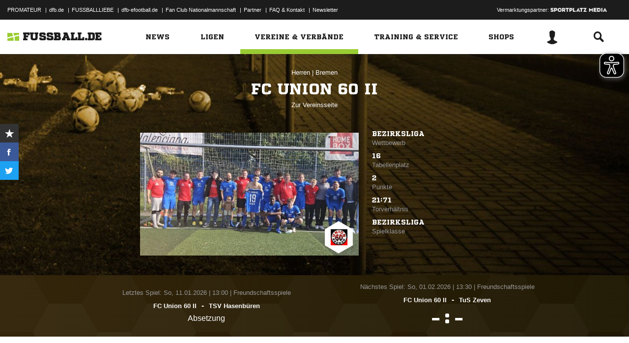

--- FILE ---
content_type: text/html; charset=UTF-8
request_url: https://www.fussball.de/ajax.stats.amateur.teaser/-/max/5/stats/1/verband/0123456789ABCDEF0123456700004090
body_size: 391
content:
<article class="stats-amateur-teaser">
	<a href="https://www.fussball.de/stats.amateur.team/-/mandantspez/false/mannschaftsart/1/stats/1/verband/0123456789ABCDEF0123456700004090/zeitraum/2526" class="amateur-stats">
		<div class="category">Top-Statistiken</div>
		<h2>Bester Sturm</h2>
		<h2>Bremen | Herren | 25/26</h2>
		<table class="table table-dark-striped">
			<thead>
				<tr class="thead">
					<th>Platz</th>
					<th>Mannschaft</th>
					<th>Spiele</th>
					<th>Tore</th>
				</tr>
			</thead>
			<tbody>
				<tr class="odd">
					<td class="column-rank">
						1.
					</td>
					<td class="column-team">
						SFL Bremerhaven
					</td>
					<td class="column-games">12</td>
					<td class="column-goals">87</td>
				</tr>
				<tr class="hidden-small">
					<td class="column-rank">
						2.
					</td>
					<td class="column-team">
						TUS Schwachhausen
					</td>
					<td class="column-games">14</td>
					<td class="column-goals">76</td>
				</tr>
				<tr class="odd hidden-small">
					<td class="column-rank">
						3.
					</td>
					<td class="column-team">
						BSC Hastedt
					</td>
					<td class="column-games">15</td>
					<td class="column-goals">74</td>
				</tr>
				<tr class="hidden-small">
					<td class="column-rank">
						4.
					</td>
					<td class="column-team">
						All Stars FC
					</td>
					<td class="column-games">14</td>
					<td class="column-goals">72</td>
				</tr>
				<tr class="odd hidden-small">
					<td class="column-rank">
						5.
					</td>
					<td class="column-team">
						BSC Grünhöfe
					</td>
					<td class="column-games">12</td>
					<td class="column-goals">66</td>
				</tr>
			</tbody>
		</table>
		<div class="cta"><span>Zur kompletten Tabelle<span class="icon-link-arrow"></span></span></div>
	</a>
</article>

--- FILE ---
content_type: text/css; charset=UTF-8
request_url: https://www.fussball.de/export.fontface/-/id/cc9546yf/type/css
body_size: 11
content:
@font-face {
	font-family: font-cc9546yf;
	src: 
		url('//www.fussball.de/export.fontface/-/format/woff/id/cc9546yf/type/font') format('woff'),
		url('//www.fussball.de/export.fontface/-/format/ttf/id/cc9546yf/type/font') format('truetype');
}

.results-c-cc9546yf {
	font-family: font-cc9546yf !important;
}

--- FILE ---
content_type: text/css; charset=UTF-8
request_url: https://www.fussball.de/export.fontface/-/id/sprj7sap/type/css
body_size: 10
content:
@font-face {
	font-family: font-sprj7sap;
	src: 
		url('//www.fussball.de/export.fontface/-/format/woff/id/sprj7sap/type/font') format('woff'),
		url('//www.fussball.de/export.fontface/-/format/ttf/id/sprj7sap/type/font') format('truetype');
}

.results-c-sprj7sap {
	font-family: font-sprj7sap !important;
}

--- FILE ---
content_type: text/css; charset=UTF-8
request_url: https://www.fussball.de/export.fontface/-/id/8fyoj0wd/type/css
body_size: 10
content:
@font-face {
	font-family: font-8fyoj0wd;
	src: 
		url('//www.fussball.de/export.fontface/-/format/woff/id/8fyoj0wd/type/font') format('woff'),
		url('//www.fussball.de/export.fontface/-/format/ttf/id/8fyoj0wd/type/font') format('truetype');
}

.results-c-8fyoj0wd {
	font-family: font-8fyoj0wd !important;
}

--- FILE ---
content_type: text/css; charset=UTF-8
request_url: https://www.fussball.de/export.fontface/-/id/y8f9u66e/type/css
body_size: 11
content:
@font-face {
	font-family: font-y8f9u66e;
	src: 
		url('//www.fussball.de/export.fontface/-/format/woff/id/y8f9u66e/type/font') format('woff'),
		url('//www.fussball.de/export.fontface/-/format/ttf/id/y8f9u66e/type/font') format('truetype');
}

.results-c-y8f9u66e {
	font-family: font-y8f9u66e !important;
}